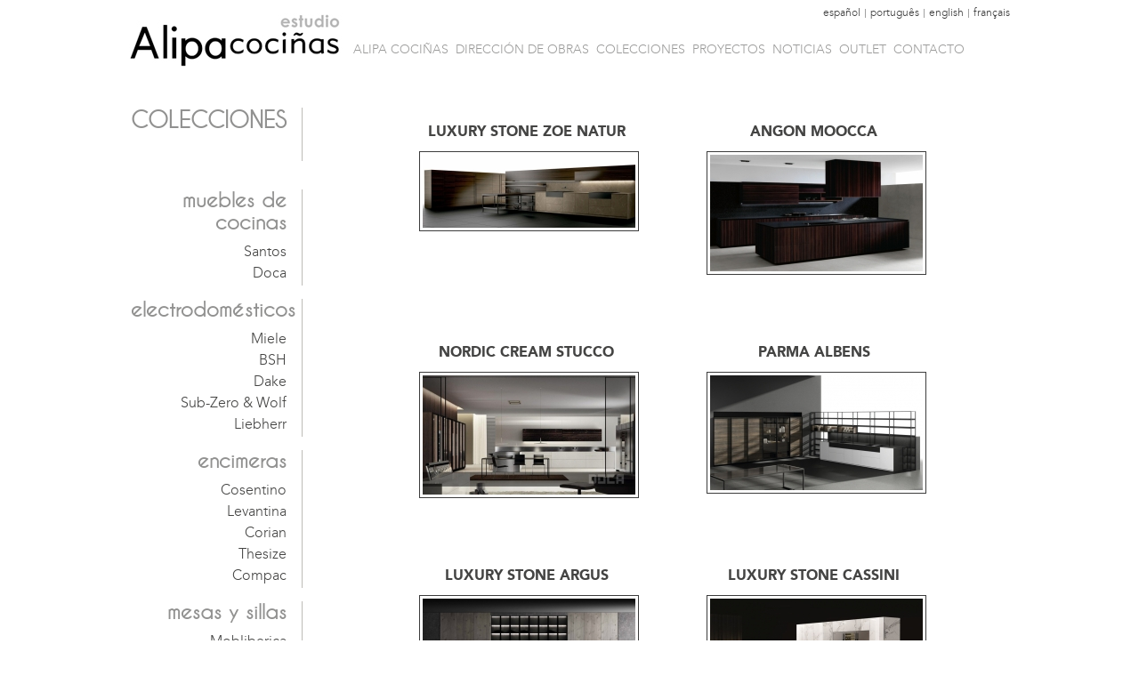

--- FILE ---
content_type: text/html
request_url: https://www.alipacocinas.com/spa/colecciones.php?&pagina=5
body_size: 2873
content:
<!DOCTYPE html PUBLIC "-//W3C//DTD XHTML 1.0 Transitional//EN" "http://www.w3.org/TR/xhtml1/DTD/xhtml1-transitional.dtd">
<html xmlns="http://www.w3.org/1999/xhtml"><!-- InstanceBegin template="/Templates/alipa.dwt.php" codeOutsideHTMLIsLocked="false" -->
<head>
<meta http-equiv="Content-Type" content="text/html; charset=iso-8859-1" />
<meta http-equiv="X-UA-Compatible" content="IE=Edge">
<!-- InstanceBeginEditable name="doctitle" -->


<meta property="og:title" content="Colección: "/>
<meta property="og:site_name" content="Alipa Cocinas"/>
<meta property="og:url" content="http://www.alipacocinas.com/spa/colecciones.php?&pagina=5"/>
<meta property="og:description" content="Diseñamos espacios únicos en vuestros hogares, dándole protagonismo a la cocina, baños, armarios empotrados, iluminación, etc."/>
<meta property="og:image" content="http://www.alipacocinas.com/images/logo.jpg"/>

<title>Colección: </title>
<meta name="title" content="Colección: ">
<meta name="description" content="Diseñamos espacios únicos en vuestros hogares, dándole protagonismo a la cocina, baños, armarios empotrados, iluminación, etc.">
<meta name="keywords" content="cocina,baños,armarios,armarios empotrados,iluminacion,tui,vigo,pontevedra,doimocucine,doimo,cucine,santos,bsh,dake,elika,liebherr,consentino,levantina,corian,thesize,compac,mobliberica,ondarreta,fregaderos,grifos">
 
<META NAME="DC.Language" SCHEME="RFC1766" CONTENT="Spanish">
<META HTTP-EQUIV="Content-Language" CONTENT="ES-ES">
<meta name="Classification" content="homepage">
<meta name="distribution" content="all">
<meta name="resource-type" content="Homepage">
<meta name="Distribution" content="Global">
<meta name="Rating" content="General">
<meta http-equiv="Pragma" content="cache">
<meta name="Revisit" content="7 days">
<meta name="robots" content="all">

<!-- InstanceEndEditable -->
<link href="../css/master.css" rel="stylesheet" type="text/css">
<link href="../colorbox/colorbox.css" rel="stylesheet" type="text/css" />
<script type="text/javascript" src="https://ajax.googleapis.com/ajax/libs/jquery/1.7.2/jquery.min.js"></script>
<script type="text/javascript" src="../js/jquery.bxSlider.min.js"></script>
<script type="text/javascript" src="../js/jquery.colorbox-min.js"></script>
<script type="text/javascript" src="../js/alipa.js"></script>
<script type="text/javascript" src="../js/jquery.validate.js"></script>


<!-- InstanceBeginEditable name="head" -->
<!-- InstanceEndEditable -->
</head>
<body>
<script>
  (function(i,s,o,g,r,a,m){i['GoogleAnalyticsObject']=r;i[r]=i[r]||function(){
  (i[r].q=i[r].q||[]).push(arguments)},i[r].l=1*new Date();a=s.createElement(o),
  m=s.getElementsByTagName(o)[0];a.async=1;a.src=g;m.parentNode.insertBefore(a,m)
  })(window,document,'script','//www.google-analytics.com/analytics.js','ga');

  ga('create', 'UA-44464278-50', 'auto');
  ga('send', 'pageview');

</script>	<div class="contenedor">
    	<div class="cabecera">
        	<ul class="idiomas">
  <li><a href="../spa/index.php">español</a><li>
  <li class="sep">|</li>
  <li><a href="../por/index.php">português</a><li>
    <li class="sep">|</li>
  <li><a href="../eng/index.php">english</a><li>
    <li class="sep">|</li>
  <li><a href="../fra/index.php">français</a><li>
</ul>

<a href="index.php"><img class="logo" src="../images/logo.jpg" width="244" height="61" /></a> 

<!--<div class="recurrente">
    <ul class="cont_loc">
        <li><a href="contacto.php"><span>&nbsp;</span>contacto</a><li>
        <li><a href="localizacion.php"><span>&nbsp;</span>localización</a><li>
    </ul>
</div>-->

<ul class="menu">
  <li><a href="index.php">home</a><li>
  <li><a href="alipa.php">alipa cociñas</a><li>
  <li><a href="obras.php">dirección de obras</a><li>
  <li><a href="colecciones.php">colecciones</a><li>
  <li><a href="proyectos.php">proyectos</a><li>
  	  <li><a href="noticias.php">noticias</a><li>
	    <li><a href="outlet.php">outlet</a><li>
  <li><a href="contacto.php">contacto</a><li>
</ul>
        </div>
    	<!-- InstanceBeginEditable name="contenido" -->
      		
<div class="contenido">
	<div class="col_izq">
    <h2 class="catalogo">colecciones</h2>
    <div class="menu_vertical">
    <p>Muebles de cocinas</p>
    <ul>
            <li><a href="?categoria=Muebles de cocinas - Santos&nar1=29">Santos</a></li>       
            <li><a href="?categoria=Muebles de cocinas - Doca&nar1=45">Doca</a></li>       
        </ul>
</div>
<div class="menu_vertical">
    <p>Electrodomésticos</p>
    <ul>
            <li><a href="?categoria=Electrodomésticos - Miele&nar1=30">Miele</a></li>       
            <li><a href="?categoria=Electrodomésticos - BSH&nar1=31">BSH</a></li>       
            <li><a href="?categoria=Electrodomésticos - Dake&nar1=38">Dake</a></li>       
            <li><a href="?categoria=Electrodomésticos - Sub-Zero & Wolf&nar1=39">Sub-Zero & Wolf</a></li>       
            <li><a href="?categoria=Electrodomésticos - Liebherr&nar1=40">Liebherr</a></li>       
        </ul>
</div>
<div class="menu_vertical">
    <p>Encimeras</p>
    <ul>
            <li><a href="?categoria=Encimeras - Cosentino&nar1=32">Cosentino</a></li>       
            <li><a href="?categoria=Encimeras - Levantina&nar1=33">Levantina</a></li>       
            <li><a href="?categoria=Encimeras - Corian&nar1=41">Corian</a></li>       
            <li><a href="?categoria=Encimeras - Thesize&nar1=42">Thesize</a></li>       
            <li><a href="?categoria=Encimeras - Compac&nar1=43">Compac</a></li>       
        </ul>
</div>
<div class="menu_vertical">
    <p>Mesas y sillas</p>
    <ul>
            <li><a href="?categoria=Mesas y sillas - Mobliberica&nar1=34">Mobliberica</a></li>       
            <li><a href="?categoria=Mesas y sillas - Ondarreta&nar1=35">Ondarreta</a></li>       
        </ul>
</div>
<div class="menu_vertical">
    <p>Accesorios</p>
    <ul>
            <li><a href="?categoria=Accesorios - Fregaderos y grifos&nar1=44">Fregaderos y grifos</a></li>       
        </ul>
</div>
    <script>
	$(document).ready(function(){
		$("#formulario_newsletter").validate();	
	})
</script>
<div class="menu_vertical">
    <p class="newsletter">Suscríbete <span>a nuestro newsletter</span></p>
    <form id="formulario_newsletter" action="newsletter_gracias.php" method="POST">
    <ul>
        <li>
            <label class="etiqueta" for"email">Email*</label>
            <input type="text" id="email" name="email" class="textbox required email" value=""/>
        </li>
         <li class="aviso_legal">
            <input name="acepto" id="acepto" type="checkbox" value="1" class="input_checkbox required" />
            * He leído y acepto el  <a href="aviso_legal.php" rel="avisolegal">aviso Legal</a>
        </li>
        <li class="btn">
            <input type="submit" class="btn_enviar" value="suscribirse"/>
            <input type="hidden" name="redirect" value="contacto_gracias.php" />
            <input type="hidden" name="subject" value="Peticion de suscripcion al Newsletter" />
            <input type="hidden" name="recipient" id="recipient" value="alipa@alipacocinas.com" />
        </li>
    </ul>
    </form>
</div>    </div>
    <div class="col_der">
		<h1></h1>
    	<ul class="marcas">
			                        <script>
                        	$(document).ready(function(){
								$('.gal66').colorbox({rel:'group66'});
							});
                        </script>
                        					<li>
						<p>LUXURY STONE ZOE NATUR</p>
						<div class="img">
							<a rel='group66' class='sin_bordes gal66' title='LUXURY STONE ZOE NATUR' href='../fotos/1602788436_Va5Q.jpg'>					
								<img src='../fotos/239_1602788436_Va5Q.jpg' Width='239'  Height='82'  hspace='0' vspace='center' BORDER='2' ALIGN='center'  class='' ALT='LUXURY STONE ZOE NATUR' TITLE='LUXURY STONE ZOE NATUR'>							</a>                            						</div>
						<p><a href="" target="_blank"></a></p>
					</li>
				                        <script>
                        	$(document).ready(function(){
								$('.gal67').colorbox({rel:'group67'});
							});
                        </script>
                        					<li>
						<p>ANGON MOOCCA</p>
						<div class="img">
							<a rel='group67' class='sin_bordes gal67' title='ANGON MOOCCA' href='../fotos/1602788790_VYmj.jpg'>					
								<img src='../fotos/239_1602788790_VYmj.jpg' Width='239'  Height='131'  hspace='0' vspace='center' BORDER='2' ALIGN='center'  class='' ALT='ANGON MOOCCA' TITLE='ANGON MOOCCA'>							</a>                            						</div>
						<p><a href="" target="_blank"></a></p>
					</li>
				                        <script>
                        	$(document).ready(function(){
								$('.gal68').colorbox({rel:'group68'});
							});
                        </script>
                        					<li>
						<p>NORDIC CREAM STUCCO</p>
						<div class="img">
							<a rel='group68' class='sin_bordes gal68' title='NORDIC CREAM STUCCO' href='../fotos/1602789732_nYz5.jpg'>					
								<img src='../fotos/239_1602789732_nYz5.jpg' Width='239'  Height='134'  hspace='0' vspace='center' BORDER='2' ALIGN='center'  class='' ALT='NORDIC CREAM STUCCO' TITLE='NORDIC CREAM STUCCO'>							</a>                            						</div>
						<p><a href="" target="_blank"></a></p>
					</li>
				                        <script>
                        	$(document).ready(function(){
								$('.gal69').colorbox({rel:'group69'});
							});
                        </script>
                        					<li>
						<p>PARMA ALBENS </p>
						<div class="img">
							<a rel='group69' class='sin_bordes gal69' title='PARMA ALBENS ' href='../fotos/1602790081_phvT.jpg'>					
								<img src='../fotos/239_1602790081_phvT.jpg' Width='239'  Height='129'  hspace='0' vspace='center' BORDER='2' ALIGN='center'  class='' ALT='PARMA ALBENS ' TITLE='PARMA ALBENS '>							</a>                            						</div>
						<p><a href="" target="_blank"></a></p>
					</li>
				                        <script>
                        	$(document).ready(function(){
								$('.gal70').colorbox({rel:'group70'});
							});
                        </script>
                        					<li>
						<p>LUXURY STONE ARGUS</p>
						<div class="img">
							<a rel='group70' class='sin_bordes gal70' title='LUXURY STONE ARGUS' href='../fotos/1602790275_VoUm.jpg'>					
								<img src='../fotos/239_1602790275_VoUm.jpg' Width='239'  Height='140'  hspace='0' vspace='center' BORDER='2' ALIGN='center'  class='' ALT='LUXURY STONE ARGUS' TITLE='LUXURY STONE ARGUS'>							</a>                            						</div>
						<p><a href="" target="_blank"></a></p>
					</li>
				                        <script>
                        	$(document).ready(function(){
								$('.gal71').colorbox({rel:'group71'});
							});
                        </script>
                        					<li>
						<p>LUXURY STONE CASSINI</p>
						<div class="img">
							<a rel='group71' class='sin_bordes gal71' title='LUXURY STONE CASSINI' href='../fotos/1602790320_m5AV.jpg'>					
								<img src='../fotos/239_1602790320_m5AV.jpg' Width='239'  Height='118'  hspace='0' vspace='center' BORDER='2' ALIGN='center'  class='' ALT='LUXURY STONE CASSINI' TITLE='LUXURY STONE CASSINI'>							</a>                            						</div>
						<p><a href="" target="_blank"></a></p>
					</li>
				                        <script>
                        	$(document).ready(function(){
								$('.gal72').colorbox({rel:'group72'});
							});
                        </script>
                        					<li>
						<p>BARNA TINT</p>
						<div class="img">
							<a rel='group72' class='sin_bordes gal72' title='BARNA TINT' href='../fotos/1602790640_Nlu9.jpg'>					
								<img src='../fotos/239_1602790640_Nlu9.jpg' Width='239'  Height='120'  hspace='0' vspace='center' BORDER='2' ALIGN='center'  class='' ALT='BARNA TINT' TITLE='BARNA TINT'>							</a>                            						</div>
						<p><a href="" target="_blank"></a></p>
					</li>
				                        <script>
                        	$(document).ready(function(){
								$('.gal74').colorbox({rel:'group74'});
							});
                        </script>
                        					<li>
						<p>GRAIN VIEJO NATURAL</p>
						<div class="img">
							<a rel='group74' class='sin_bordes gal74' title='GRAIN VIEJO NATURAL' href='../fotos/1602841115_QZvC.jpg'>					
								<img src='../fotos/239_1602841115_QZvC.jpg' Width='239'  Height='119'  hspace='0' vspace='center' BORDER='2' ALIGN='center'  class='' ALT='GRAIN VIEJO NATURAL' TITLE='GRAIN VIEJO NATURAL'>							</a>                                                                <a  rel='group74' class='gal74'  title=" - 1" href="../fotos/1602841383_Zxho.jpg"></a>
                                                                        <a  rel='group74' class='gal74'  title=" - 2" href="../fotos/1602841694_Bc9b.jpg"></a>
                                    						</div>
						<p><a href="" target="_blank"></a></p>
					</li>
				        </ul>
    </div>
	<div id="paginador"><!--<span class="pagina_actual">1</span> <a href="#">2</a> <a href="#">3</a> <a href="#">4</a>-->
		<a href="/spa/colecciones.php?&pagina=1">1</a> <a href="/spa/colecciones.php?&pagina=2">2</a> <a href="/spa/colecciones.php?&pagina=3">3</a> <a href="/spa/colecciones.php?&pagina=4">4</a>  <span class='pagina_actual'><strong>5</strong> </span>	</div>
</div>		<!-- InstanceEndEditable -->
        <div class="contenedor_pie">
        	<div class="pie">
    <ul>
            <a href="http://www.visualpublinet.com/creditos2.htm" rel="abre_creditos">CRÉDITOS</a> &nbsp; 
            <a href="aviso_legal.php" rel="avisolegal">AVISO LEGAL</a>  &nbsp; 
            <a href="cookies.php" rel="avisolegal">COOKIES</a>
    </ul>
    <a href="https://www.facebook.com/Alipa.Cocinas" target="_blank"><img src="../images/facebook.png" /></a>
    <img src="../images/marcas.jpg"/>
</div>        </div>
    </div>
</body>
<!-- InstanceEnd --></html>


--- FILE ---
content_type: text/css
request_url: https://www.alipacocinas.com/css/master.css
body_size: 3483
content:
@import url('adaptable.css');

body, h1, h2, h3, p, a, ul, li, input, img, textarea, iframe
{
	border:none;
	padding:0px;
	margin:0px;
	list-style-type:none;
	text-decoration:none;
}
body
{
	width:100%;
	font-family: 'AvenirLight','Trebuchet MS', Arial, Helvetica, sans-serif;
	font-size:13px;
	background-color:#FFF;
	color:#696969;
}
a
{
	color:#3c3c3c;
}
a:hover
{
	color:#bdbbb7;
}
/************************************************************************************** fuentes *****/

@font-face {
    font-family: 'CaviarDreamsRegular';
    src: url('../css/fonts/CaviarDreams-webfont.eot');
    src: url('../css/fonts/CaviarDreams-webfont.eot?#iefix') format('embedded-opentype'),
         url('../css/fonts/CaviarDreams-webfont.woff') format('woff'),
         url('../css/fonts/CaviarDreams-webfont.ttf') format('truetype'),
         url('../css/fonts/CaviarDreams-webfont.svg#CaviarDreamsRegular') format('svg');
    font-weight: normal;
    font-style: normal;

}


@font-face {
    font-family: 'AvenirBook';
    src: url('../css/fonts/avenir-book-webfont.eot');
    src: url('../css/fonts/avenir-book-webfont.eot?#iefix') format('embedded-opentype'),
         url('../css/fonts/avenir-book-webfont.woff') format('woff'),
         url('avenir-book-webfont.ttf') format('truetype');
    font-weight: normal;
    font-style: normal;

}


@font-face {
    font-family: 'AvenirLight';
    src: url('../css/fonts/avenir-light-webfont.eot');
    src: url('../css/fonts/avenir-light-webfont.eot?#iefix') format('embedded-opentype'),
         url('../css/fonts/avenir-light-webfont.woff') format('woff'),
         url('../css/fonts/avenir-light-webfont.ttf') format('truetype');
    font-weight: normal;
    font-style: normal;

}


@font-face {
    font-family: 'AvenirMedium';
    src: url('../css/fonts/avenir-medium-webfont.eot');
    src: url('../css/fonts/avenir-medium-webfont.eot?#iefix') format('embedded-opentype'),
         url('../css/fonts/avenir-medium-webfont.woff') format('woff'),
         url('../css/fonts/avenir-medium-webfont.ttf') format('truetype');
    font-weight: normal;
    font-style: normal;
}


@font-face {
    font-family: 'AvenirRoman';
    src: url('../css/fonts/avenir-roman-webfont.eot');
    src: url('../css/fonts/avenir-roman-webfont.eot?#iefix') format('embedded-opentype'),
         url('../css/fonts/avenir-roman-webfont.woff') format('woff'),
         url('../css/fonts/avenir-roman-webfont.ttf') format('truetype');
    font-weight: normal;
    font-style: normal;

}

@font-face {
    font-family: 'AvenirBlack';
    src: url('../css/fonts/avenir-black-webfont.eot');
    src: url('../css/fonts/avenir-black-webfont.eot?#iefix') format('embedded-opentype'),
         url('../css/fonts/avenir-black-webfont.woff') format('woff'),
         url('../css/fonts/avenir-black-webfont.ttf') format('truetype');
    font-weight: normal;
    font-style: normal;

}
/******** CONTENEDORES ***************/

.contenendor
{
	width:100%;
	margin:auto;
}
.cabecera
{
	width:990px;
	margin:auto;
	height:89px;
}
.contenedor_slider
{
	width:100%;
	margin:auto;
	position:relative;
	height:612px;
}
.slider
{
	width:100%;
	margin:auto;
	text-align:center;
	position:relative;
	overflow:hidden;
	height:612px;
}
.contenedor_proyectos
{
	display:block;
	position:absolute;
	bottom:0px;
	left:0px;
	width:100%;
	height:97px;
	background-color:#040404;
	background-color: rgba(4,4,4,0.50);
	z-index:10;
	padding:13px 0px 10px 0px;
    transition: all 0.3s linear;
}


.contenedor_proyectos:hover, .contenedor_proyectos:focus{
	background-color: rgba(4,4,4,1);
}


.proyectos
{
	width:990px;
	margin:auto;
}
.contenido
{
	width:990px;
	margin:auto;
	padding-top:32px;
	overflow:hidden;
}
.contenedor_pie
{
	width:100%;
	margin:auto;
	border-top:1px solid #bdbbb7;
	overflow:hidden;
	margin-top:31px;
	padding-top:22px;
}
.pie
{
	width:990px;
	margin:auto;
}

/***** CABECERA *****/

.logo
{
	float:left;
	margin-top:15px;
}
.cont_loc
{
	float:left;
	margin-top:6px;
	margin-left:22px;
}
.cont_loc li
{
	float:left;
	margin-right:5px;
}
.cont_loc a
{
	font-size:12px;
	color:#3c3c3c;
	margin-left:10px;
}
.cont_loc li a span
{
	background-image:url(../images/sprites.png);
	background-repeat:no-repeat;
	background-position:-21px -4px;
	display:inline-block;
	width:11px;
	height:12px;
	margin-right:5px;
}
.cont_loc li:first-child a span
{
	background-position:-7px -4px;
	margin-right:2px;
}
.idiomas li a:hover,
.cont_loc a:hover
{
	color:#bdbbb7;
}
.idiomas
{
	float:right;
	margin-top:6px;
}
.idiomas li
{
	float:left;
}
.idiomas li.sep
{
	margin:0px 4px;
	position:relative;
	top:2px;
	margin-bottom:26px;
}
.idiomas li a
{
	font-size:12px;
	color:#3c3c3c;
}
.menu
{
	clear:right;
}
.menu li
{
	float:left;
	margin-left:8px; 
}
.menu li:first-child
{
	/*margin-left:33px;*/
	display:none;
	visibility:hidden;
}
.menu li a
{
	text-transform:uppercase;
	font-size:14px;
	color:#9b9b9a;
    transition: all 0.2s linear;
}

.menu li a:hover, a:focus{
	color: #333;
	text-decoration:none;
    padding-top: 4px;
	border-top:4px solid #333;
	padding-bottom: 4px;
	border-bottom:4px solid #333;
}
.menu li a.sin_bordes:hover, a.sin_bordes:focus{
	color: #333;
	text-decoration:none;
   padding-top: none;
	border-top:none !important;
	padding-bottom: none;
	border-bottom:none !important; /**/
}


/***** slider *****/

span.franja_sup
{
	display:block;
	position:absolute;
	top:0px;
	left:0px;
	width:100%;
	height:12px;
	background-color:#060606;
	background-color:rgba(6,6,6,0.56);
	z-index:10;
}
.slider img
{
	position:absolute;
	top:0px;
	left:0px;
}
/**** proyectos destacados *****/

.proyectos h1
{
	font-family: 'CaviarDreamsRegular';
	text-align:right;
	font-size:36px;
	color:#bdbbb7;
	float:left;
	text-transform:uppercase;
	padding-top:6px;
	margin:0px 31px 0px 2px;
	padding:0px 17px 31px 0px;
	border-right:1px solid #62615f;
	width:219px;
}
.proyectos h1 span
{
	display:block;
	font-size:21px;
	text-transform:lowercase;
	position:relative;
	top:-3px;
} 
.proyectos ul
{
	padding:0px;
	overflow:hidden;
}
.proyectos ul li
{
	float:right;
	width:335px;
	height: 94px;
}
.proyectos ul li:first-child
{
	float:left;
	width:335px;
	height: 94px;
	margin-right: 20px;
}
/****** CONTENIDO *****/

/** INDEX **/

.contenido h2
{
	font-family: 'CaviarDreamsRegular';
	text-align:right;
	font-size:38px;
	color:#919190;
	float:left;
	text-transform:uppercase;
	padding-top:6px;
	margin:0px 31px 0px 2px;
	padding:0px 17px 31px 0px;
	border-right:1px solid #bdbbb7;
	width:219px;
}
.contenido h2 span
{
	display:block;
	font-size:21px;
	text-transform:lowercase;
	position:relative;
	top:-3px;
}
.novedades
{
	overflow:hidden;
}
.novedades li
{
	float:right;
	width:337px;
}
.novedades li:first-child
{
	float:left;
}
.novedades p.tit
{
	text-transform:uppercase;
	font-size:16px;
	color:#444443;
	margin-bottom:6px;
}
.novedades p
{
	color:#919190;
	font-size:16px;
	margin-bottom:11px;
}
.novedades a
{
	background-image:url(../images/sprites.png);
	background-repeat:no-repeat;
	background-position:-6px -26px;
	display:inline-block;
	width:19px;
	height:19px;
	
}
.novedades a:hover
{
	background-position:-35px -26px;	
}
/********* PIE ***********/

.pie
{
}
.pie ul
{
	float:left;
	overflow:hidden;
}
.pie ul li
{
	float:left;
}
.pie ul li:first-child
{
	margin-right:10px;
}
.pie ul li a
{
	text-transform:uppercase;
	color:#181818;
	font-size:14px;
}
.pie > a > img{
	margin-left:10px;
}
.pie ul li a:hover
{
	color:#bdbbb7;
}
.pie img
{
	float:right;
	position:relative;
	top:-3px;
}

/********** CONTENIDO ********/

.contenido .col_izq
{
	float:left;
	width:226px;
	overflow:hidden;
}
.contenido .col_izq h2
{
	width:175px;
	margin-bottom:32px;
}
.contenido .col_izq h2.catalogo
{
	/*font-size:30px;*/
	font-size:25px;
}
.contenido .col_izq h2.obras
{
	font-size:30px;
}
.contenido .col_izq h2.proyectos
{
	font-size:28px;
}
.contenido .col_der
{
	overflow:hidden;
	width:764px;
}
.contenido .col_der p.tit
{
	color:#444443;
	margin-bottom:15px;
	font-size:24px;
}
.contenido .col_der p
{
	font-size:18px;
	margin-bottom:10px;
	line-height:24px;
}
.contenido .col_der .cont_img
{
	position:relative;
	width:300px;
	max-height:200px;
	float:left;
	margin:4px 15px 15px 0px;
	box-shadow:2px 3px 6px rgba(0,0,0,0.7);
	overflow:hidden;
}
.contenido .col_der .img_der
{
	float:right;
	margin:4px 0px 15px 15px;
	box-shadow:-2px 3px 6px rgba(0,0,0,0.7);
}
.contenido .col_der .cont_img .frnj_sup
{
	position:absolute;
	display:block;
	width:300px;
	height:10px;
	background-color:rgba(6, 6, 6, 0.56);
	left:0px;
	top:0px;
	z-index:2;
}
.contenido .col_der .cont_img .frnj_inf
{
	position:absolute;
	display:block;
	width:300px;
	height:25px;
	background-color:rgba(6, 6, 6, 0.56);
	left:0px;
	bottom:0px;
	z-index:2;
}
.contenido .col_der .cont_img img
{
	width:300px;
	height:auto;
}
/******** OBRAS ********/

.contenido .dspl
{
	margin-top:20px;
}
.contenido .dspl .subtit
{
	text-transform:uppercase;
	color:#444443;
	font-family: 'AvenirBlack';
	font-size:16px;
	padding-left:11px;
	background-image:url(../images/sprites.png);
	background-repeat:no-repeat;
	background-position:-289px 2px;
	margin-bottom:15px;
	cursor:pointer;
}
.contenido .dspl .show_dspl
{
	display:none;
	margin-bottom:30px;
	
}

/************ COL IZQ ***********/

.menu_vertical
{
	text-align:right;
	margin: 15px 31px 0px 2px;
	padding: 0px 17px 0 0px;
	border-right: 1px solid #BDBBB7;
	overflow:hidden;
}
.menu_vertical p
{
	font-family: 'CaviarDreamsRegular';
	font-size:22px;
	text-transform:lowercase;
	margin-bottom:10px;
	color:#919190;
	font-weight:bold;
}
.menu_vertical ul
{
}
.menu_vertical li
{
	margin-bottom:5px;
}
.menu_vertical a
{
	color:#444443;
	font-size:16px;
}
.menu_vertical a:hover
{
	text-decoration:underline;
}
.menu_vertical p.newsletter
{
	font-size:19px;
}
.menu_vertical label
{
	color: #181818;
	margin-bottom:7px;
	display:block;
}
.menu_vertical input[type=text]
{
	border: 1px solid #181818;
	border-radius: 2px;
	height: 20px;
	width: 110px;
	background-color: #9B9B9A;
	box-shadow: inset 4px 21px 19px rgba(255, 255, 255, 0.5);
	font-family: 'AvenirLight';
	color: white;
	padding: 0px 3px
}
.menu_vertical input[type=submit]
{
	font-family: 'AvenirLight';
	border: 1px solid #181818;
	border-radius: 2px;
	height: 20px;
	width: 90px;
	background-color: #181818;
	box-shadow: inset 4px 21px 19px rgba(255, 255, 255, 0.3);
	color: white;
	padding: 0px 3px;
	cursor: pointer;
	font-size:12px;
}
.menu_vertical input[type=submit]:hover
{
	background-color:#9B9B9A;
	border:1px solid #181818;
}
.menu_vertical input[type=checkbox]
{
	position:relative;
	top:3px;
}
.menu_vertical li.aviso_legal
{
	margin-bottom:15px;
	padding-top:5px;
}
.menu_vertical li.aviso_legal,
.menu_vertical li.aviso_legal a
{
	font-size:10px;
}
/******* CATALOGO *************/

ul.marcas
{
	width:564px;
	margin:15px auto;
}
ul.marcas li
{
	float:left;
	width:241px;
	margin-right:82px;
	margin-bottom:60px;
}
ul.marcas li p:first-child
{
	text-transform: uppercase;
	color: #444443;
	font-family: 'AvenirBlack';
	font-size: 16px;
}
ul.marcas li .img
{
	text-align:center;
	border:1px solid #3C3C3C;
	width:239px;
	height:79px;
	margin-bottom:15px;
	overflow:hidden;
	display:table;
	padding:3px;
}
ul.marcas li .img a{
	display:table-cell;
	height:79px;
	vertical-align:middle;
}
ul.marcas li .img img
{
	max-width:239px;
	height:auto;
}
ul.marcas li p
{
	text-align:center;
}
ul.marcas li p a
{
	color:#9B9B9A;
}
ul.marcas li p a:hover
{
	color:#444443;
	text-decoration:underline;
}
/********** PROYECTOS **********/

ul.proyectos
{
	padding:10px;
	width:740px;
}
ul.proyectos li
{
	box-shadow:0px 0px 14px rgba(0, 0, 0, 0.2);
	padding:10px 20px;
	width:300px;
	border-radius:2px;
	float:left;
	margin-right:60px;
	margin-bottom:40px;
}
ul.proyectos li:hover
{
	background-color:#fafafa;
}
ul.proyectos li p.fecha
{
	text-align:right;
	font-family: 'AvenirLight';
	font-size:11px;
	margin-bottom:8px;
}
ul.proyectos li .img
{
	
	border:1px solid #3C3C3C;
	width:300px;
	height:200px;
	overflow:hidden;
	margin-bottom:15px;
	position:relative;
}
ul.proyectos li .img img
{
	width:300px;
	min-height:200px;
}
ul.proyectos li .img .marco
{
	width:290px;
	height:190px;
	position:absolute;
	top:0px;
	left:0px;
}
ul.proyectos li p.tit
{
	text-transform: uppercase;
	font-size: 13px;
	color: #444443;
	margin-bottom: 6px;
}
ul.proyectos li p.entradilla
{
	color: #919190;
	font-size: 12px;
	margin-bottom: 11px;
	text-align:justify;
	height:119px;
	overflow:hidden;
}
ul.proyectos p.enlace
{
	text-align:right;
}
ul.proyectos p.enlace a
{
	color:#9B9B9A;
}
ul.proyectos p.enlace a span
{
	background-image: url(../images/sprites.png);
	background-repeat: no-repeat;
	background-position: -6px -26px;
	display: inline-block;
	width: 19px;
	height: 19px;
	margin-left:7px;
}
ul.proyectos p.enlace a:hover
{
	color:#bfbcb8;
}
ul.proyectos p.enlace a:hover span
{
	background-position:-35px -26px;
}
/******* DETALLE PROYECTOS *********/

.detalle_proyecto
{
}
.detalle_proyecto p.tit
{
}
.detalle_proyecto .img
{
	width:764px;
	position:relative;
	overflow:hidden;
	margin-bottom:30px;
}
.detalle_proyecto .img > img
{
	width:764px;
}
.detalle_proyecto .img .ocultador
{
	position:absolute;
	top:0px;
	left:0px;
	width:764px;
}
.detalle_proyecto span.frnj_sup
{
	position:absolute;
	top:0px;
	left:0px;
	width:764px;
	height:20px;
	background-color:rgba(6, 6, 6, 0.56);
}
.detalle_proyecto div.frnj_inf
{
	position:absolute;
	bottom:0px;
	left:0px;
	width:734px;
	background-color:rgba(6, 6, 6, 0.56);
	padding:15px;
	height:87px;
	overflow:hidden;
}
.detalle_proyecto .frnj_inf  p.tipo
{
	text-transform:uppercase;
	color:#fff;
	font-family: 'CaviarDreamsRegular';
	text-align: right;
	font-size: 24px;
	color: #fff;
	float: left;
	text-transform: uppercase;
	padding-top: 6px;
	margin: 0px 31px 0px 2px;
	padding: 0px 17px 0px 0px;
	border-right: 1px solid #BDBBB7;
	width: 219px;
	line-height:28px;
	height:81px;
	overflow:hidden;
}
.detalle_proyecto .frnj_inf .texto
{
	float:left;
}
.detalle_proyecto .frnj_inf  p.tipo span
{
	display:block;
	font-size:17px;
	line-height:22px;

}
.detalle_proyecto p span.caract
{
	color:#3C3C3C;
	font-family: 'AvenirBlack';
}
.detalle_proyecto div.frnj_inf div.slider_detalle
{
	width:460px;
	overflow:hidden;
}
.detalle_proyecto div.frnj_inf ul.slider_detalle
{
	overflow:hidden;
	height:81px;
	width:435px;
}
.detalle_proyecto div.frnj_inf ul.slider_detalle li
{
	float:left;
	width:147px;
}
.detalle_proyecto div.frnj_inf ul.slider_detalle li img
{
	border:1px solid #fff;
	width:135px;
	height:79px;
}
.detalle_proyecto div.frnj_inf .bx-prev
{
	display:inline-block;
	width:18px;
	height:82px;
	background-image:url(../images/sprites.png);
	background-repeat:no-repeat;
	background-position:-6px -54px;
	position:absolute;
	left:-30px;
	top:0px;
}
.detalle_proyecto div.frnj_inf .bx-next
{
	display:inline-block;
	width:18px;
	height:82px;
	background-image:url(../images/sprites.png);
	background-repeat:no-repeat;
	background-position:-31px -54px;
	position:absolute;
	right:-19px;
	top:0px;
}
.detalle_proyecto div.frnj_inf .bx-prev:hover
{
	background-position:-6px -141px;
}
.detalle_proyecto div.frnj_inf .bx-next:hover
{
	background-position:-31px -141px;
}
.detalle_proyecto div.frnj_inf .bx-wrapper
{
	float:left;
	margin-left:9px;
}
/********** NOTICIAS ***********/

.col_der .noticia .entradilla
{	
	font-size:14px;
	text-transform:uppercase;
	line-height:20px;
}
.col_der .noticia .fecha
{
	text-align: right;
	font-family: 'AvenirLight';
	font-size: 11px;
	margin-bottom: 8px;
	color:#444443;
}
.col_der .noticia .enlaces
{
	overflow:hidden;
	margin:30px 0px;
}
.col_der .noticia a.out
{
	float:left;
	text-transform: uppercase;
	color: #444443;
	font-family: 'AvenirBlack';
	font-size: 12px;
	padding-left: 11px;
	background-image: url(../images/sprites.png);
	background-repeat: no-repeat;
	background-position: -289px -32px;
}
.col_der .noticia a.out:hover
{
	color:#bdbbb7;
	background-position:-289px -2px;
	text-decoration:underline;
}
.col_der .noticia a.pdf
{
	float:right;
	text-transform: uppercase;
	color: #444443;
	font-family: 'AvenirBlack';
	font-size: 12px;
	padding-left: 7px;
	background-image: url(../images/sprites.png);
	background-repeat: no-repeat;
	background-position: -289px -49px;
}
.col_der .noticia a.pdf:hover
{
	color:#bdbbb7;
	background-position:-289px -19px;
	text-decoration:underline;
}
.col_der .noticia .cont_slider_noticia
{
	clear:both;
}
.col_der .noticia ul.slider_noticia
{
	overflow:hidden;
	height:81px;
	width:582px;
}
.col_der .noticia ul.slider_noticia li
{
	float:left;
	width:147px;
}
.col_der .noticia ul.slider_noticia li img
{
	border:1px solid #fff;
	width:135px;
	height:79px;
}
.col_der .noticia .bx-prev
{
	display:inline-block;
	width:18px;
	height:82px;
	background-image:url(../images/sprites.png);
	background-repeat:no-repeat;
	background-position:-6px -141px;
	position:absolute;
	left:-30px;
	top:0px;
}
.col_der .noticia .bx-next
{
	display:inline-block;
	width:18px;
	height:82px;
	background-image:url(../images/sprites.png);
	background-repeat:no-repeat;
	background-position:-31px -141px;
	position:absolute;
	right:-19px;
	top:0px;
}
.col_der .noticia .bx-prev:hover
{
	background-position:-6px -141px;
}
.col_der .noticia .bx-next:hover
{
	background-position:-31px -141px;
}
.col_der .noticia .bx-wrapper
{
	margin:auto;
}
/***** OUTLET *****/

ul.outlet li
{
	padding-top:20px;
}

#paginador
{
	clear:both;
	float:left;
	overflow:hidden;
	margin-top:20px;
	margin-left:322px;
}
#paginador a
{
	margin-left:5px;
	border:1px solid #2e2e2e;	
	display:inline-block;
	width:15px;
	height:10px;
	text-align:center;
	color:#2e2e2e;
	padding-bottom:4px;

}
#paginador .pagina_actual,
#paginador a:hover
{	
	margin-left:5px;
	border:1px solid #2e2e2e;	
	display:inline-block;
	width:15px;
	height:10px;
	text-align:center;
	padding-bottom:4px;
	background-color:#2e2e2e;
}
#paginador .pagina_actual,
#paginador a:hover a
{
	color:#fff;
}

/*ul.paginador
{
	clear:both;
	float:right;
	overflow:hidden;
	margin-top:20px;
}
ul.paginador li
{
	float:left;
	margin-left:5px;
	border:1px solid #2e2e2e;
}
ul.paginador li a
{
	display:inline-block;
	width:15px;
	height:10px;
	text-align:center;
	color:#2e2e2e;
	padding-bottom:2px;
}
ul.paginador li.selected,
ul.paginador li:hover
{
	background-color:#2e2e2e;
}
ul.paginador li.selected a,
ul.paginador li:hover a
{
	color:#fff;
}*/
.detalle_proyecto .frnj_inf .destc p
{
	color:#fff;
	font-size:15px;
	line-height:21px;
	overflow:hidden;
	height:84px;
}
/***** LOCALIZACION *****/
h2.localizacion
{
	font-size:18px;
}
.col_der p.entradilla
{
	font-size: 14px;
	text-transform: uppercase;
	line-height:20px;
}

/***** CONTACTO *****/
.formulario
{
	float:left;
	width:333px;
}
.formulario form
{
	width:333px;
}
.formulario ul
{
	width:333px;
	/*margin:auto;
	margin-top:60px;;*/
	margin:60px 0;
}
.formulario ul li
{
	margin-bottom:15px;
	position:relative;
}
.formulario label
{
	font-size:15px;
	display:block;
	margin-bottom:7px;
	color:#181818;
}
.formulario input[type=text]
{
	border:1px solid #181818;
	border-radius:2px;
	height:25px;
	width:325px;
	background-color:#9B9B9A;
	box-shadow:inset 4px 21px 19px rgba(255, 255, 255, 0.5);
	font-family: 'AvenirLight';
	color:#fff;
	padding:0px 3px;
}
.formulario textarea
{
	border:1px solid #181818;
	border-radius:2px;
	height:100px;
	width:325px;
	background-color:#9B9B9A;
	box-shadow:inset 4px 95px 19px rgba(255, 255, 255, 0.5);
	font-family: 'AvenirLight';
	color:#fff;
	padding:3px;
}
.formulario input[type="submit"]
{
	font-family: 'AvenirLight';
	border:1px solid #181818;
	border-radius:2px;
	height:25px;
	width:70px;
	background-color:#181818;
	box-shadow:inset 4px 21px 19px rgba(255, 255, 255, 0.3);
	font-family: 'AvenirLight';
	color:#fff;
	padding:0px 3px;
	cursor:pointer;
}
.formulario input[type="submit"]:hover
{
	background-color:#9B9B9A;
	border:1px solid #181818;
}
.formulario input[type="checkbox"]
{
	position:relative;
	top:2px;
}
.formulario li.btn
{
	text-align:center;
}
.formulario li.aviso_legal
{
	font-size:12px;
}
.formulario li.aviso_legal a
{
	text-decoration:underline;
}
div.error
{
	color:#900;
	position:absolute;
	right:5px;
	bottom:-18px;
}

--- FILE ---
content_type: text/css
request_url: https://www.alipacocinas.com/colorbox/colorbox.css
body_size: 896
content:
/*
    ColorBox Core Style
    The following rules are the styles that are consistant between themes.
    Avoid changing this area to maintain compatability with future versions of ColorBox.
*/

#colorbox, #cboxOverlay, #cboxWrapper{position:absolute; top:0; left:0; z-index:9999; overflow:visible;}
#cboxOverlay{position:fixed; width:100%; height:100%;}
#cboxMiddleLeft, #cboxBottomLeft{clear:left;}
#cboxContent{position:relative; overflow:visible;}
/*#cboxContent .loguito{position:absolute; background: url(../images/icono_mapa.png) no-repeat left top; width: 84px; height: 56px; }*/

#cboxLoadedContent{overflow:auto;}
#cboxLoadedContent iframe{display:block; width:100%; height:100%; border:0; }
#cboxTitle{margin:0;}
#cboxLoadingOverlay, #cboxLoadingGraphic{position:absolute; top:0; left:0; width:100%;}
#cboxPrevious, #cboxNext, #cboxClose, #cboxSlideshow{cursor:pointer;}

/*encabezado con logo*/
/*#cboxHeader{width:84px; height:56px; background:url(../images/icono_mapa.png) 0 0 no-repeat; position:absolute;top:-10px; left: 0; z-index: 9999;} */

/* 
    ColorBox example user style
    The following rules are ordered and tabbed in a way that represents the
    order/nesting of the generated HTML, so that the structure easier to understand.
*/
#cboxOverlay{background:#70a7ac;}

#colorbox{}
    #cboxTopLeft{width:14px; height:14px; background:url(images/controls.png) 0 0 no-repeat;}
    #cboxTopCenter{height:14px; background:url(images/border.png) top left repeat-x;}
    #cboxTopRight{width:14px; height:14px; background:url(images/controls.png) -36px 0 no-repeat;}
    #cboxBottomLeft{width:14px; height:43px; background:url(images/controls.png) 0 -32px no-repeat;}
    #cboxBottomCenter{height:43px; background:url(images/border.png) bottom left repeat-x;}
    #cboxBottomRight{width:14px; height:43px; background:url(images/controls.png) -36px -32px no-repeat;}
    #cboxMiddleLeft{width:14px; background:url(images/controls.png) -174px 0 repeat-y;}
    #cboxMiddleRight{width:14px; background:url(images/controls.png) -211px 0 repeat-y;}
    #cboxContent{background:#e9e9e9;}
        #cboxLoadedContent{margin-bottom:5px;}
        #cboxLoadingOverlay{background:url(images/loading_background.png) center center no-repeat;}
        #cboxLoadingGraphic{background:url(images/loading.gif) center center no-repeat;}
        #cboxTitle{position:absolute; bottom:-25px; left:150px; text-align:left; width:100%; font-weight:bold; color:#69747d; font-size: 11px; font-family: Georgia, "Times New Roman", Times, serif; margin: 0px 0px 0px 5px; border-none:none;}
		#cboxCurrent{position:absolute; bottom:-25px; left:58px; font-weight:bold; color:#8a949d;font-size: 11px; font-family: Georgia, "Times New Roman", Times, serif;}
		
		
		
		
		
        #cboxPrevious, #cboxNext, #cboxClose, #cboxSlideshow{position:absolute; bottom:-29px; background:url(images/controls.png) 0px 0px no-repeat; width:23px; height:23px; text-indent:-9999px;}
        #cboxPrevious{left:0px; background-position: -51px -25px;}
        #cboxPrevious.hover{background-position:-51px 0px;}
        #cboxNext{left:27px; background-position:-75px -25px;}
        #cboxNext.hover{background-position:-75px 0px;}
        #cboxClose{right:0; background-position:-100px -25px;}
        #cboxClose.hover{background-position:-100px 0px;}
        
        .cboxSlideshow_on #cboxSlideshow{background-position:-125px 0px; right:27px;}
        .cboxSlideshow_on #cboxSlideshow.hover{background-position:-150px 0px;}
        .cboxSlideshow_off #cboxSlideshow{background-position:-150px -25px; right:27px;}
        .cboxSlideshow_off #cboxSlideshow.hover{background-position:-125px 0px;}

--- FILE ---
content_type: text/css
request_url: https://www.alipacocinas.com/css/adaptable.css
body_size: 1191
content:
@media screen and (max-width:720px) {

/******** CONTENEDORES ***************/
.cabecera{
	width:720px;
	height:104px !important;
}
.contenedor_slider{height:445px !important;}
.slider{height:445px !important;}
.contenedor_proyectos{
	top:222px;
	height:200px !important;
	z-index:10;
}
.proyectos{width:360px;	}
.contenido{width:720px;}
.pie{width:720px;}

/***** CABECERA *****/
.logo{margin:0 500px 2px 5px !important;}
.idiomas{width:430px;}
.idiomas li.sep{margin-bottom:0px !important;}
.menu{width:700px;}
.menu li{margin-left:16px !important;  }
.menu li:first-child{margin-left:7px !important;}

/***** slider *****/
.slider img{
	height:445px;
	width:1454px;
}

/**** proyectos destacados *****/
.proyectos h1{height:167px;}
.proyectos ul{width:335px;}
.proyectos ul li{
	float:left !important;
	width:335px;
	height: 94px;	
}
.proyectos ul li:first-child{
	float:left;
	width:335px;
	height: 94px;	
}
/****** CONTENIDO *****/
/** INDEX **/
.contenido h2{height:210px;}
.novedades{
	overflow:hidden;
	width:337px;
}
.novedades li{
	float:left;
	margin:0 0 20px 0;	
}

/********* PIE ***********/
.pie ul li:first-child{margin:0 10px 0 6px;}
.pie ul li a{font-size:14px;}
.pie img{
	float:left !important;
	position: relative;
	bottom:0px !important;
	left:400px;
}

/********** CONTENIDO ********/
.contenido .col_der{width:443px !important;}

/********** PROYECTOS **********/
ul.proyectos{
	padding:10px;
	width:720px;
}
ul.proyectos li{clear:both !important;}

/******* DETALLE PROYECTOS *********/
.detalle_proyecto .img{width:720px;}
.detalle_proyecto .img > img{width:720px;}
.detalle_proyecto .img .ocultador{width:720px;}
.detalle_proyecto span.frnj_sup{width:720px;}
.detalle_proyecto div.frnj_inf{width:413px !important;}
.detalle_proyecto .frnj_inf  p.tipo{
	margin: 0px 31px 0px 2px;
	padding: 0px 12px 0px 0px !important;
	width: 130px !important;
	height:86px !important;
	font-size: 24px;
}
.detalle_proyecto .frnj_inf .destc p{
	font-size:14px !important;
	line-height:18px !important;
	overflow:hidden;
	height:86px !important;
	width:200px !important;
}
.detalle_proyecto div.frnj_inf ul.slider_detalle{
	height:55px !important;
	width:200px !important;
}
.detalle_proyecto div.frnj_inf ul.slider_detalle li{width:100px !important;}
.detalle_proyecto div.frnj_inf ul.slider_detalle li img{
	width:90px !important;
	height:53px !important;
}

/***** OUTLET *****/
ul.outlet li{clear:both !important;}
#paginador{margin-left:222px;}

	
/******** OBRAS ********/
.contenido .dspl .subtit{
	background-image:url(../images/sprites_dspl.png) !important;
	background-position:-4px -2px !important;
}

/******* CATALOGO *************/
ul.marcas{width:443px !important;}



}
@media screen and (max-width:480px) 
{
/******** CONTENEDORES ***************/
.cabecera{
	width:480px;
	height:110px !important;
}
.contenedor_slider{height:225px !important;}
.slider{display:none !important;}
.contenedor_proyectos{
	top:13px;
	height:200px !important;
	z-index:10;
}
.proyectos{width:360px;	}
.contenido{width:480px;}
.contenedor_pie{
	margin-top:12px !important;
	padding-top:12px !important;
}
.pie{width:480px;}

/***** CABECERA *****/
.logo{
	margin:0 350px 2px 13px !important;
	width:200px;
	height:45px;
}
.idiomas{
	float:left !important;
	width:130px;
	margin:0 0 0 330px;
}
.idiomas li.sep{margin-bottom:0px !important;}
.menu{width:460px;}
.menu li{
	margin:0 0 0 16px !important;  
	line-height: 20px;
}
.menu li:first-child{margin-left:16px !important;}

/***** slider *****/
.slider img{
	height:445px;
	width:1454px;
}

/**** proyectos destacados *****/
.proyectos h1{
	font-size:18px !important;
	height:167px;
	width:119px !important;
	margin:0px 24px 0px 2px !important;
	padding:0px 10px 24px 0px !important;
}
.proyectos h1 span{font-size:14px !important;} 
.proyectos ul{width:265px;}
.proyectos ul li{float:left !important;}

/****** CONTENIDO *****/
/** INDEX **/
.contenido h2{
	height:265px;
	font-size:18px !important;
	margin:0px 31px 0px 2px;
	padding:0px 17px 31px 0px;
	width:113px !important;
}
.contenido h2 span{font-size:14px !important;}
.novedades{width:250px;}
.novedades li{
	float:left;
	width:250px !important;
}

/********* PIE ***********/
.pie ul li:first-child{margin:0 10px 0 6px;}
.pie ul li a{font-size:10px !important;}
.pie img{
	float:left !important;
	position: relative;
	bottom:0px !important;
	left:190px;
}

/********** CONTENIDO ********/
.contenido .col_izq{width:150px !important;}
.contenido .col_izq h2{
	width:175px;
	margin-bottom:32px;
}
.contenido .col_der{width:300px !important;}

/************ COL IZQ ***********/
.menu_vertical{
	margin: 20px 17px 0px 2px !important;
	padding: 0px 17px 31px 0px;
}

/********** PROYECTOS **********/
ul.proyectos{
	padding:10px;
	width:480px;
}
ul.proyectos li{
	clear:both !important;
	width:240px !important;
}
ul.proyectos li .img{
	width:240px !important;
	height:160px !important;
}

/******* DETALLE PROYECTOS *********/
.detalle_proyecto .img{width:480px;}
.detalle_proyecto .img > img{width:480px;}
.detalle_proyecto .img .ocultador{width:480px;}
.detalle_proyecto span.frnj_sup{width:480px;}
.detalle_proyecto div.frnj_inf{width:413px !important;}
.detalle_proyecto .frnj_inf  p.tipo{
	margin: 0px 6px 0px 2px;
	padding: 0px 6px 0px 0px !important;
	width: 75px !important;
	height:86px !important;
	font-size: 14px !important;
	line-height: 16px !important;
}
.detalle_proyecto .frnj_inf .texto{width: 95px !important;}
.detalle_proyecto .frnj_inf  p.tipo span{
	font-size:12px !important;
	line-height:16px !important;
}
.detalle_proyecto .frnj_inf .destc p{
	font-size:12px !important;
	line-height:18px !important;
	overflow:hidden;
	height:86px !important;
	width:190px !important;
}
.detalle_proyecto div.frnj_inf ul.slider_detalle{
	height:55px !important;
	width:200px !important;
}
.detalle_proyecto div.frnj_inf ul.slider_detalle li{width:100px !important;}
.detalle_proyecto div.frnj_inf ul.slider_detalle li img{
	width:90px !important;
	height:53px !important;
}

/***** OUTLET *****/
ul.outlet li{clear:both !important;}
#paginador{margin-left:160px;}
	
/******** OBRAS ********/
.contenido .dspl{margin-top:20px;}
.contenido .dspl .subtit{
	background-image:url(../images/sprites_dspl.png) !important;
	background-position:-4px -2px !important;
}

/***** CONTACTO *****/
.formulario ul{
	width:300px !important;
	margin-top:20px !important;
}
.formulario input[type=text]{width:290px !important;}
.formulario textarea{width:290px !important;}

/******* CATALOGO *************/
ul.marcas{width:443px !important;}

}

--- FILE ---
content_type: application/javascript
request_url: https://www.alipacocinas.com/js/alipa.js
body_size: 797
content:


$(document).ready(function(){
	
	//slider 
	
	$('.slider img').css({opacity: 0.0});
	$('.activo').css({opacity: 1.0});
	
	//textos desplegables
	
	$('.dspl .subtit').click(function(){
		$(this).next('.show_dspl').slideToggle('slow', function(){
			
			var display = $(this).css('display');
			if (display == 'block') {
				$(this).prev('.subtit').css('background-position', '-289px -19px');
			}else {
				$(this).prev('.subtit').css('background-position', '-289px -2px');
			}
		});
	});
	
	$('ul.marcas li:odd, ul.proyectos li:odd').css('margin-right', '0px');
	 
	 
	 //detalle proyextos
	
	 $('ul.slider_detalle').bxSlider({
		displaySlideQty: 3,
		moveSlideQty: 1
	 });
	 
	 $('ul.slider_noticia').bxSlider({
		displaySlideQty: 4,
		moveSlideQty: 1
	 });
	
	 var img_height = $('.detalle_proyecto .img').height();
	 var franja_height = $('.detalle_proyecto .frnj_inf').innerHeight();
	 $('.detalle_proyecto .img .ocultador').height(img_height-franja_height);
	
	 $('.detalle_proyecto .img .ocultador').mouseenter(function(){
	 	$('.detalle_proyecto .frnj_inf, .detalle_proyecto .frnj_sup').slideUp('slow');	
	 });
	  
	  $('.detalle_proyecto .img .ocultador').mouseleave(function(){
	 	$('.detalle_proyecto .frnj_inf, .detalle_proyecto .frnj_sup').slideDown('slow');	
	 });
	 
	 //colorbox
 	 $('.foto_principal a').attr('rel', 'nogal');
	 $('.foto_principal a').colorbox({rel:'nogal'});
	 $('.foto_principal a').colorbox({rel:'gal'});	 
	 
	 $('.slider_detalle a').attr('rel', 'nogal');
	 $('.slider_detalle li a').colorbox({rel:'nogal'});
	 $('.slider_detalle li.pager a').colorbox({rel:'gal'});
	 
	 $('.slider_noticia a').attr('rel', 'nogal');
	 $('.slider_noticia li a').colorbox({rel:'nogal'});
	 $('.slider_noticia li.pager a').colorbox({rel:'gal'});
	 
	 $("a[rel='avisolegal']").colorbox({iframe:true, innerWidth:550, innerHeight:550, rel:'nofollow'});
	 $("a[rel='abre_creditos']").colorbox({iframe:true, innerWidth:250, innerHeight:300, scrolling:false, rel:'nofollow'});
	 
	 //rollovers
	 
/*	 $('.proyectos ul li').mouseenter(function(){
	 	$('.contenedor_proyectos').css('background-color', 'rgba(0,0,0,0.5)');
	 });
	 $('.proyectos ul li').mouseleave(function(){
	 	$('.contenedor_proyectos').css('background-color', 'rgba(0,0,0,0.82)');
	 });
*/	 
	 //pie
	 var window_height = $(document).height();
	 var body_height = $('body').height();
	 var margin = window_height - body_height;

	 if(window_height > body_height)
	 {
		 $('.contenedor_pie').css('margin-top' , margin +'px');
	 }
	 
	
});

function slideShow(){
	
	var clase_ultimo = $('.slider img:last-child').attr('class')
	$('.slider img').css({opacity: 0.0});
	$('.activo').css({opacity: 1.0});
	if (clase_ultimo == 'activo') {
		$('.slider img:first').addClass('activo');
		$('.activo').css({opacity: 1.0});
		$('.slider img:last').animate({opacity: 0.0}, 1000, function(){
			$('.slider img:last-child').removeClass('activo');
			});
	}else {
		$('.slider img.activo').next().animate({opacity: 1.0}, 1000, function(){
			$('.slider img.activo').next().addClass('activo');
			$('.slider img.activo:first').removeClass('activo');
		});
	}
};
$(function() {
		setInterval( "slideShow()", 5000 );
	})


--- FILE ---
content_type: text/plain
request_url: https://www.google-analytics.com/j/collect?v=1&_v=j102&a=383589701&t=pageview&_s=1&dl=https%3A%2F%2Fwww.alipacocinas.com%2Fspa%2Fcolecciones.php%3F%26pagina%3D5&ul=en-us%40posix&dt=Colecci%C3%B3n%3A&sr=1280x720&vp=1280x720&_u=IEBAAEABAAAAACAAI~&jid=73047273&gjid=212825404&cid=1513558979.1770134281&tid=UA-44464278-50&_gid=1852850058.1770134281&_r=1&_slc=1&z=1595734760
body_size: -452
content:
2,cG-WP39FT1M5L